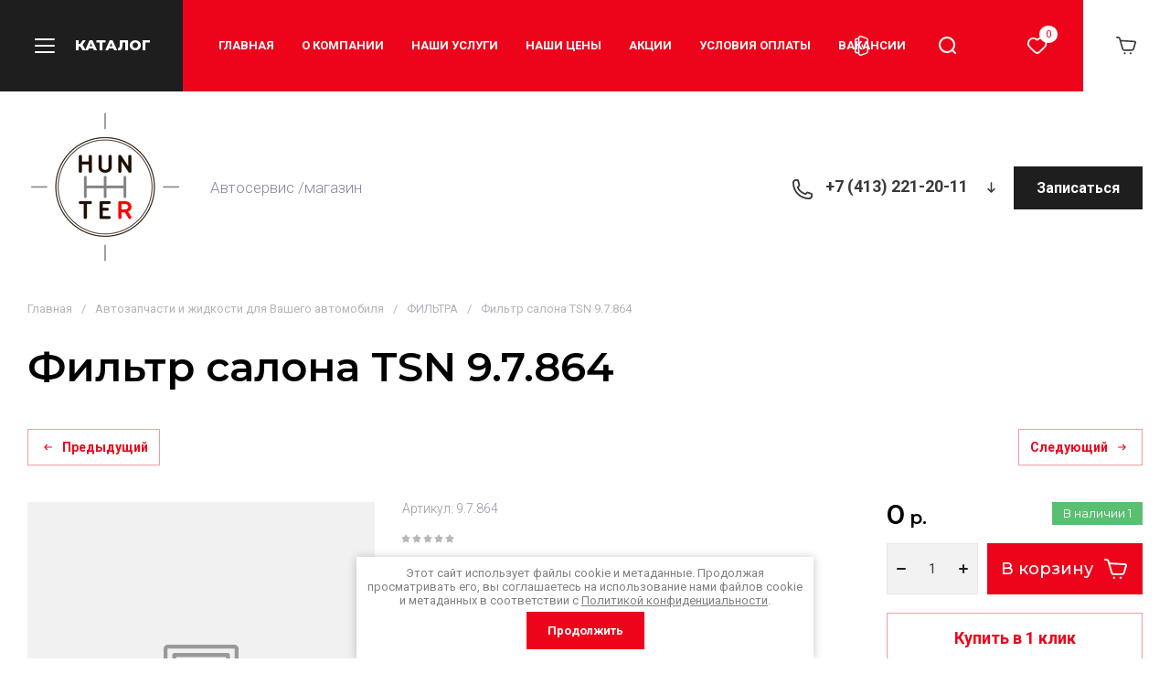

--- FILE ---
content_type: text/javascript
request_url: https://counter.megagroup.ru/03c59b0ce60e746a43b24107e08e8dc9.js?r=&s=1280*720*24&u=https%3A%2F%2Fhunter-autoservis.ru%2Fmagazin%2Fproduct%2F405629506&t=%D0%A4%D0%B8%D0%BB%D1%8C%D1%82%D1%80%20%D1%81%D0%B0%D0%BB%D0%BE%D0%BD%D0%B0%20TSN%209.7.864&fv=0,0&en=1&rld=0&fr=0&callback=_sntnl1768880890339&1768880890339
body_size: 85
content:
//:1
_sntnl1768880890339({date:"Tue, 20 Jan 2026 03:48:10 GMT", res:"1"})